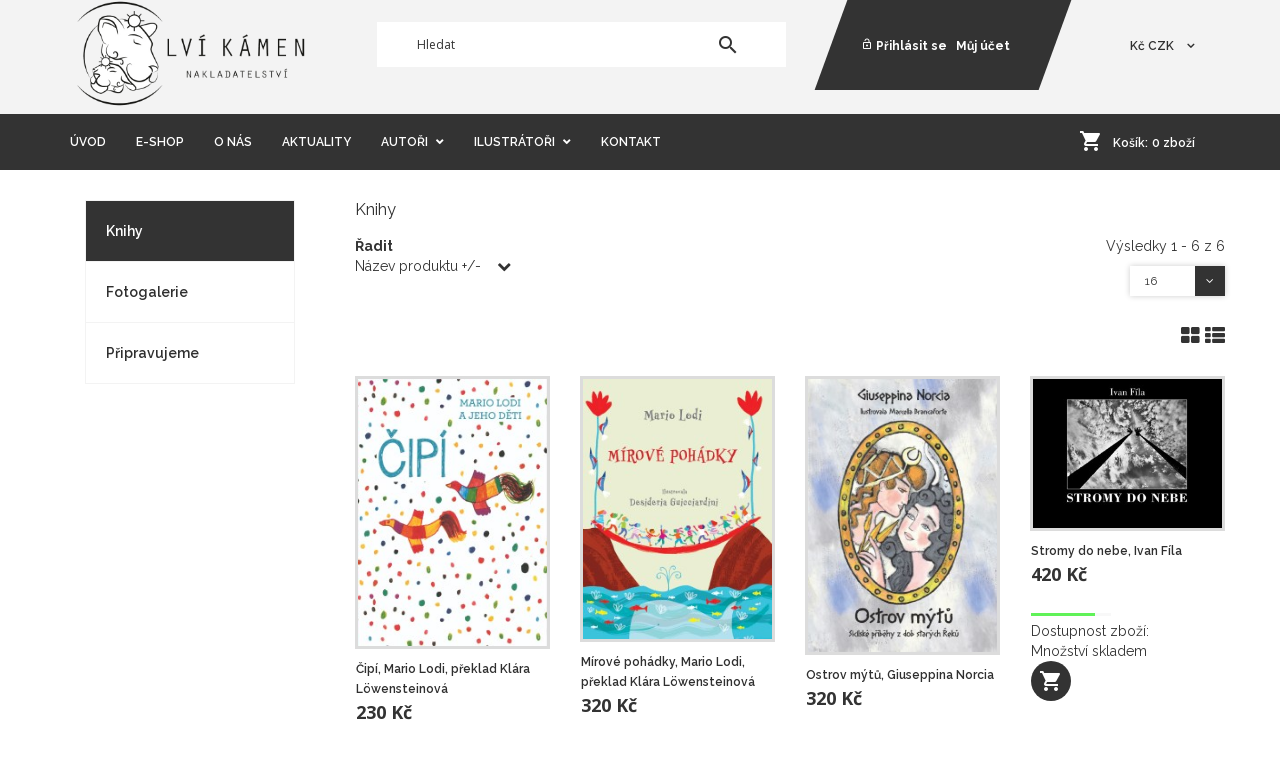

--- FILE ---
content_type: text/html; charset=utf-8
request_url: https://www.lvikamen.cz/index.php?option=com_virtuemart&view=category&virtuemart_category_id=33&virtuemart_manufacturer_id=0&keyword=&Itemid=747&orderby=product_name
body_size: 14582
content:
<!DOCTYPE html>
<html xmlns="http://www.w3.org/1999/xhtml" xml:lang="cs-cz" lang="cs-cz" >
	<head>
	<link href="//fonts.googleapis.com/css?family=Open+Sans:300,400,600,700|Raleway:300,400,500,600,700" rel="stylesheet"> 
	<meta id="viewport" name="viewport" content="width=device-width, initial-scale=1">		<link rel="shortcut icon" href="/templates/theme685/favicon.ico" type="image/x-icon"/>
		<base href="https://www.lvikamen.cz/index.php" />
	<meta http-equiv="content-type" content="text/html; charset=utf-8" />
	<meta name="title" content="Knihy" />
	<meta name="description" content="Knihy. Přečtěte si více informací" />
	<meta name="generator" content="Joomla! - Open Source Content Management" />
	<title>Knihy - Nakladateství Lví kámen</title>
	<link href="https://www.lvikamen.cz/index.php?option=com_virtuemart&view=category&virtuemart_category_id=33&Itemid=747" rel="canonical" />
	<link href="/templates/theme685/favicon.ico" rel="shortcut icon" type="image/vnd.microsoft.icon" />
	<link href="/components/com_virtuemart/assets/css/chosen.css?vmver=fc5c06aa" rel="stylesheet" type="text/css" />
	<link href="/components/com_virtuemart/assets/css/facebox.css?vmver=fc5c06aa" rel="stylesheet" type="text/css" />
	<link href="/plugins/system/jce/css/content.css?badb4208be409b1335b815dde676300e" rel="stylesheet" type="text/css" />
	<link href="/media/jui/css/chosen.css?a955eedd124db550c27b4fbf48626e94" rel="stylesheet" type="text/css" />
	<link href="/templates/theme685/css/layout.css" rel="stylesheet" type="text/css" />
	<link href="/templates/theme685/css/jquery.fancybox.css" rel="stylesheet" type="text/css" />
	<link href="/templates/theme685/css/jquery.fancybox-buttons.css" rel="stylesheet" type="text/css" />
	<link href="/templates/theme685/css/jquery.fancybox-thumbs.css" rel="stylesheet" type="text/css" />
	<link href="/templates/theme685/css/owl.carousel.css" rel="stylesheet" type="text/css" />
	<link href="/templates/theme685/css/material-icons.css" rel="stylesheet" type="text/css" />
	<link href="/templates/theme685/css/template.css" rel="stylesheet" type="text/css" />
	<link href="/templates/theme685/html/mod_icemegamenu/css/default_icemegamenu.css" rel="stylesheet" type="text/css" />
	<link href="/templates/theme685/html/mod_icemegamenu/css/default_icemegamenu-reponsive.css" rel="stylesheet" type="text/css" />
	<link href="/templates/theme685/html/mod_icemegamenu/css/navbar.css" rel="stylesheet" type="text/css" />
	<link href="https://www.lvikamen.cz/modules/mod_socialloginandsocialshare/lrstyle.css" rel="stylesheet" type="text/css" />
	<link href="/plugins/system/cookiespolicynotificationbar/assets/css/cpnb-style.min.css" rel="stylesheet" media="all" type="text/css" />
	<link href="/plugins/system/cookiespolicynotificationbar/assets/css/balloon.min.css" rel="stylesheet" media="all" type="text/css" />
	<style type="text/css">


/* BEGIN: Cookies Policy Notification Bar - J! system plugin (Powered by: Web357.com) */
.cpnb-outer { border-color: rgba(32, 34, 38, 1); }
.cpnb-outer.cpnb-div-position-top { border-bottom-width: 1px; }
.cpnb-outer.cpnb-div-position-bottom { border-top-width: 1px; }
.cpnb-outer.cpnb-div-position-top-left, .cpnb-outer.cpnb-div-position-top-right, .cpnb-outer.cpnb-div-position-bottom-left, .cpnb-outer.cpnb-div-position-bottom-right { border-width: 1px; }
.cpnb-message { color: #f1f1f3; }
.cpnb-message a { color: #ffffff }
.cpnb-button, .cpnb-button-ok, .cpnb-m-enableAllButton { -webkit-border-radius: 4px; -moz-border-radius: 4px; border-radius: 4px; font-size: 12px; color: #ffffff; background-color: rgba(77, 128, 37, 1); }
.cpnb-button:hover, .cpnb-button:focus, .cpnb-button-ok:hover, .cpnb-button-ok:focus, .cpnb-m-enableAllButton:hover, .cpnb-m-enableAllButton:focus { color: #ffffff; background-color: rgba(121, 201, 60, 1); }
.cpnb-button-decline, .cpnb-button-delete, .cpnb-button-decline-modal, .cpnb-m-DeclineAllButton { color: #ffffff; background-color: rgba(119, 31, 31, 1); }
.cpnb-button-decline:hover, .cpnb-button-decline:focus, .cpnb-button-delete:hover, .cpnb-button-delete:focus, .cpnb-button-decline-modal:hover, .cpnb-button-decline-modal:focus, .cpnb-m-DeclineAllButton:hover, .cpnb-m-DeclineAllButton:focus { color: #ffffff; background-color: rgba(175, 38, 20, 1); }
.cpnb-button-cancel, .cpnb-button-reload, .cpnb-button-cancel-modal { color: #ffffff; background-color: rgba(90, 90, 90, 1); }
.cpnb-button-cancel:hover, .cpnb-button-cancel:focus, .cpnb-button-reload:hover, .cpnb-button-reload:focus, .cpnb-button-cancel-modal:hover, .cpnb-button-cancel-modal:focus { color: #ffffff; background-color: rgba(54, 54, 54, 1); }
.cpnb-button-settings, .cpnb-button-settings-modal { color: #ffffff; background-color: rgba(90, 90, 90, 1); }
.cpnb-button-settings:hover, .cpnb-button-settings:focus, .cpnb-button-settings-modal:hover, .cpnb-button-settings-modal:focus { color: #ffffff; background-color: rgba(54, 54, 54, 1); }
.cpnb-button-more-default, .cpnb-button-more-modal { color: #ffffff; background-color: rgba(123, 138, 139, 1); }
.cpnb-button-more-default:hover, .cpnb-button-more-modal:hover, .cpnb-button-more-default:focus, .cpnb-button-more-modal:focus { color: #ffffff; background-color: rgba(105, 118, 119, 1); }
.cpnb-m-SaveChangesButton { color: #ffffff; background-color: rgba(133, 199, 136, 1); }
.cpnb-m-SaveChangesButton:hover, .cpnb-m-SaveChangesButton:focus { color: #ffffff; background-color: rgba(96, 153, 100, 1); }
@media only screen and (max-width: 600px) {
.cpnb-left-menu-toggle::after, .cpnb-left-menu-toggle-button {
content: "Categories";
}
}
/* END: Cookies Policy Notification Bar - J! system plugin (Powered by: Web357.com) */

	</style>
	<script type="application/json" class="joomla-script-options new">{"csrf.token":"b41c30f96ce18f40a7eb801784c7e397","system.paths":{"root":"","base":""},"system.keepalive":{"interval":840000,"uri":"\/index.php?option=com_ajax&amp;format=json"}}</script>
	<script src="/media/jui/js/jquery.min.js?a955eedd124db550c27b4fbf48626e94" type="text/javascript"></script>
	<script src="/media/jui/js/jquery-noconflict.js?a955eedd124db550c27b4fbf48626e94" type="text/javascript"></script>
	<script src="/media/jui/js/jquery-migrate.min.js?a955eedd124db550c27b4fbf48626e94" type="text/javascript"></script>
	<script src="/components/com_virtuemart/assets/js/jquery-ui.min.js?vmver=1.9.2" type="text/javascript"></script>
	<script src="/components/com_virtuemart/assets/js/jquery.ui.autocomplete.html.js" type="text/javascript"></script>
	<script src="/components/com_virtuemart/assets/js/jquery.noconflict.js" async="async" type="text/javascript"></script>
	<script src="/components/com_virtuemart/assets/js/vmsite.js?vmver=fc5c06aa" type="text/javascript"></script>
	<script src="/components/com_virtuemart/assets/js/chosen.jquery.min.js?vmver=fc5c06aa" type="text/javascript"></script>
	<script src="/components/com_virtuemart/assets/js/vmprices.js?vmver=fc5c06aa" type="text/javascript"></script>
	<script src="/components/com_virtuemart/assets/js/facebox.js" type="text/javascript"></script>
	<script src="/media/jui/js/bootstrap.min.js?a955eedd124db550c27b4fbf48626e94" type="text/javascript"></script>
	<script src="/media/jui/js/chosen.jquery.min.js?a955eedd124db550c27b4fbf48626e94" type="text/javascript"></script>
	<script src="/modules/mod_virtuemart_cart_tm/assets/js/update_cart.js?vmver=fc5c06aa" type="text/javascript"></script>
	<script src="/templates/theme685/html/mod_icemegamenu/js/menu.js" type="text/javascript"></script>
	<script src="/templates/theme685/html/mod_icemegamenu/js/jquery.rd-navbar.js" type="text/javascript"></script>
	<script src="/media/system/js/core.js?a955eedd124db550c27b4fbf48626e94" type="text/javascript"></script>
	<!--[if lt IE 9]><script src="/media/system/js/polyfill.event.js?a955eedd124db550c27b4fbf48626e94" type="text/javascript"></script><![endif]-->
	<script src="/media/system/js/keepalive.js?a955eedd124db550c27b4fbf48626e94" type="text/javascript"></script>
	<script src="/templates/theme685/js/jquery.validate.min.js" type="text/javascript"></script>
	<script src="/templates/theme685/js/additional-methods.min.js" type="text/javascript"></script>
	<script src="/plugins/system/cookiespolicynotificationbar/assets/js/cookies-policy-notification-bar.min.js" type="text/javascript"></script>
	<script type="text/javascript">
if (typeof(VirtueMartCart_byPV) !== 'undefined') VirtueMartCart_byPV.clearFieldsLocal(true, true); else if (typeof(Storage) !== 'undefined') { sessionStorage.setItem('bypv.virtuemartcart.bt', null);sessionStorage.setItem('bypv.virtuemartcart.st', null); }//<![CDATA[ 
if (typeof Virtuemart === "undefined"){
	var Virtuemart = {};}
var vmSiteurl = 'https://www.lvikamen.cz/' ;
Virtuemart.vmSiteurl = vmSiteurl;
var vmLang = '&lang=cz';
Virtuemart.vmLang = vmLang; 
var vmLangTag = 'cz';
Virtuemart.vmLangTag = vmLangTag;
var Itemid = '&Itemid=747';
Virtuemart.addtocart_popup = "1" ; 
var vmCartText = 'Přidáno do košíku: %2$s x %1$s.' ;
var vmCartError = 'Při aktualizaci vašeho košíku došlo k chybě' ;
usefancy = false; //]]>
jQuery(function($){ initTooltips(); $("body").on("subform-row-add", initTooltips); function initTooltips (event, container) { container = container || document;$(container).find(".hasTooltip").tooltip({"html": true,"container": "body"});} });
	jQuery(function ($) {
		initChosen();
		$("body").on("subform-row-add", initChosen);

		function initChosen(event, container)
		{
			container = container || document;
			$(container).find("select").chosen({"disable_search_threshold":10,"search_contains":true,"allow_single_deselect":true,"placeholder_text_multiple":"Zadejte nebo vyberte mo\u017enosti","placeholder_text_single":"Vybrat mo\u017enost","no_results_text":"Nejsou odpov\u00eddaj\u00edc\u00ed v\u00fdsledky"});
		}
	});
	(function($){$(document).ready(function(){var o=$("#back-top");$(window).scroll(function(){if($(this).scrollTop()>100){o.fadeIn()}else{o.fadeOut()}});var $scrollEl=($.browser.mozilla||$.browser.msie)?$("html"):$("body");o.find("a").click(function(){$scrollEl.animate({scrollTop:0},400);return false})})})(jQuery);jQuery(document).ready(function($){
	 RDMobilemenu_autoinit("#icemegamenu");
})

// BEGIN: Cookies Policy Notification Bar - J! system plugin (Powered by: Web357.com)
var cpnb_config = {"w357_joomla_caching":"0","w357_position":"bottom-right","w357_show_close_x_icon":"1","w357_hide_after_time":"yes","w357_duration":"60","w357_animate_duration":"1000","w357_limit":"0","w357_message":"Používáme soubory cookie ke zlepšení vašeho zážitku na našich webových stránkách. Prohlížením tohoto webu souhlasíte s naším používáním souborů cookie. ","w357_display_ok_btn":"1","w357_buttonText":"Souhlasím","w357_display_decline_btn":"1","w357_buttonDeclineText":"Odmítnout","w357_display_cancel_btn":"0","w357_buttonCancelText":"Cancel","w357_display_settings_btn":"1","w357_buttonSettingsText":"Nastavení","w357_buttonMoreText":"Více informací","w357_buttonMoreLink":"","w357_display_more_info_btn":"1","w357_fontColor":"#f1f1f3","w357_linkColor":"#ffffff","w357_fontSize":"12px","w357_backgroundColor":"rgba(50, 58, 69, 1)","w357_borderWidth":"1","w357_body_cover":"1","w357_overlay_state":"0","w357_overlay_color":"rgba(10, 10, 10, 0.3)","w357_height":"auto","w357_cookie_name":"cookiesDirective","w357_link_target":"_self","w357_popup_width":"800","w357_popup_height":"600","w357_customText":"\u003Ch1\u003EZásady používání souborů cookie\u003C\/h1\u003E\r\n\u003Ch2\u003E\u003Cbr \/\u003EObecné použití\u003C\/h2\u003E\r\n\u003Cp\u003ENa našich webových stránkách používáme soubory cookie, sledovací pixely a související technologie. Soubory cookie jsou malé datové soubory, které jsou obsluhovány naší platformou a ukládány do vašeho zařízení. Naše stránky používají soubory cookie vysazené námi nebo třetími stranami k různým účelům, včetně provozování a personalizace webových stránek. Soubory cookie mohou být také použity ke sledování toho, jak web používáte, aby na vás mohly být cíleny reklamy na jiných webových stránkách.\u003C\/p\u003E\r\n\u003Ch2\u003E\u003Cbr \/\u003ETřetí strany\u003C\/h2\u003E\r\n\u003Cp\u003ENaše webové stránky využívají různé služby třetích stran. Prostřednictvím našich webových stránek mohou tyto služby do prohlížeče návštěvníka umístit anonymní soubory cookie a mohou do souboru cookie návštěvníka odesílat své vlastní soubory cookie. Mezi tyto služby patří mimo jiné např: Google, Facebook, Twitter, Adroll, MailChimp, Sucuri, Intercom a další sociální sítě, reklamní agentury, bezpečnostní firewally, analytické společnosti a poskytovatelé služeb. Tyto služby mohou také shromažďovat a používat anonymní identifikátory, jako je IP adresa, odkaz HTTP, jedinečný identifikátor zařízení a další informace, které neumožňují identifikaci osoby, a protokoly serverů.\u003C\/p\u003E\r\n\u003Cp\u003E \u003C\/p\u003E","w357_more_info_btn_type":"custom_text","w357_blockCookies":"1","w357_autoAcceptAfterScrolling":"0","w357_numOfScrolledPixelsBeforeAutoAccept":"300","w357_reloadPageAfterAccept":"0","w357_enableConfirmationAlerts":"0","w357_enableConfirmationAlertsForAcceptBtn":0,"w357_enableConfirmationAlertsForDeclineBtn":0,"w357_enableConfirmationAlertsForDeleteBtn":0,"w357_confirm_allow_msg":"Provedením této akce povolíte všechny soubory cookie nastavené touto webovou stránkou. Jste si jisti, že chcete povolit všechny soubory cookie na této webové stránce?","w357_confirm_delete_msg":"Provedením této akce odstraníte všechny soubory cookie nastavené touto webovou stránkou. Jste si jisti, že chcete zakázat a odstranit všechny soubory cookie ze svého prohlížeče?","w357_show_in_iframes":"0","w357_shortcode_is_enabled_on_this_page":0,"w357_base_url":"https:\/\/www.lvikamen.cz\/","w357_current_url":"https:\/\/www.lvikamen.cz\/index.php?option=com_virtuemart\u0026view=category\u0026virtuemart_category_id=33\u0026virtuemart_manufacturer_id=0\u0026keyword=\u0026Itemid=747\u0026orderby=product_name","w357_always_display":"0","w357_show_notification_bar":true,"w357_expiration_cookieSettings":"365","w357_expiration_cookieAccept":"365","w357_expiration_cookieDecline":"180","w357_expiration_cookieCancel":"3","w357_accept_button_class_notification_bar":"cpnb-accept-btn","w357_decline_button_class_notification_bar":"cpnb-decline-btn","w357_cancel_button_class_notification_bar":"cpnb-cancel-btn","w357_settings_button_class_notification_bar":"cpnb-settings-btn","w357_moreinfo_button_class_notification_bar":"cpnb-moreinfo-btn","w357_accept_button_class_notification_bar_modal_window":"cpnb-accept-btn-m","w357_decline_button_class_notification_bar_modal_window":"cpnb-decline-btn-m","w357_save_button_class_notification_bar_modal_window":"cpnb-save-btn-m","w357_buttons_ordering":"[\u0022ok\u0022,\u0022decline\u0022,\u0022cancel\u0022,\u0022settings\u0022,\u0022moreinfo\u0022]"};
// END: Cookies Policy Notification Bar - J! system plugin (Powered by: Web357.com)


// BEGIN: Cookies Policy Notification Bar - J! system plugin (Powered by: Web357.com)
var cpnb_cookiesCategories = {"cookie_categories_group0":{"cookie_category_id":"required-cookies","cookie_category_name":"Required Cookies","cookie_category_description":"Povinné nebo funkční soubory cookie se týkají funkčnosti našich webových stránek a umožňují nám zlepšovat služby, které vám prostřednictvím našich webových stránek nabízíme, například tím, že vám umožňují přenášet informace napříč stránkami našich webových stránek, abyste je nemuseli znovu zadávat, nebo tím, že rozpoznají vaše preference, když se na naše webové stránky vrátíte.","cookie_category_checked_by_default":"2","cookie_category_status":"1"},"cookie_categories_group1":{"cookie_category_id":"analytical-cookies","cookie_category_name":"Analytical Cookies","cookie_category_description":"Analytické soubory cookie nám umožňují rozpoznat a spočítat počet návštěvníků našich webových stránek, zjistit, jak se návštěvníci při používání webových stránek pohybují, a zaznamenat, jaký obsah si prohlížejí a o jaký mají zájem. To nám pomáhá zjistit, jak často jsou navštěvovány určité stránky a reklamy, a určit nejoblíbenější oblasti našich webových stránek. To nám pomáhá zlepšovat služby, které vám nabízíme, protože nám pomáhá ujistit se, že naši uživatelé nacházejí informace, které hledají, poskytuje anonymizované demografické údaje třetím stranám, abychom na vás mohli vhodněji cílit reklamu, a sleduje úspěšnost reklamních kampaní na našich webových stránkách.\r\n","cookie_category_checked_by_default":"1","cookie_category_status":"1"},"cookie_categories_group2":{"cookie_category_id":"social-media-cookies","cookie_category_name":"Social Media","cookie_category_description":"Tyto soubory cookie umožňují sdílet obsah webových stránek s platformami sociálních médií (např. Facebook, Twitter, Instagram). Nad těmito soubory cookie nemáme žádnou kontrolu, protože je nastavují samotné platformy sociálních médií.","cookie_category_checked_by_default":"1","cookie_category_status":"1"},"cookie_categories_group3":{"cookie_category_id":"targeted-advertising-cookies","cookie_category_name":"Targeted Advertising Cookies","cookie_category_description":"Soubory cookie pro reklamu a cílení se používají k tomu, aby vám poskytovaly relevantnější reklamu, ale mohou také omezit počet zobrazení reklamy a sloužit ke zmapování účinnosti reklamní kampaně sledováním kliknutí uživatelů. Mohou také zajišťovat bezpečnost transakcí. Obvykle je umisťují reklamní sítě třetích stran se souhlasem provozovatele webových stránek, ale mohou být umístěny i samotným provozovatelem. Mohou si zapamatovat, že jste navštívili webovou stránku, a tyto informace mohou být sdíleny s dalšími organizacemi, včetně dalších inzerentů. Nemohou však určit, kdo jste, protože shromážděné údaje nejsou nikdy spojeny s vaším profilem. ","cookie_category_checked_by_default":"1","cookie_category_status":"1"}};
// END: Cookies Policy Notification Bar - J! system plugin (Powered by: Web357.com)


// BEGIN: Cookies Policy Notification Bar - J! system plugin (Powered by: Web357.com)
var cpnb_manager = {"w357_m_modalState":"1","w357_m_floatButtonState":"1","w357_m_floatButtonPosition":"bottom_left","w357_m_HashLink":"cookies","w357_m_modal_menuItemSelectedBgColor":"rgba(200, 200, 200, 1)","w357_m_saveChangesButtonColorAfterChange":"rgba(13, 92, 45, 1)","w357_m_floatButtonIconSrc":"https:\/\/www.lvikamen.cz\/media\/plg_system_cookiespolicynotificationbar\/icons\/cpnb-cookies-manager-icon-1-64x64.png","w357_m_FloatButtonIconType":"image","w357_m_FloatButtonIconFontAwesomeName":"fas fa-cookie-bite","w357_m_FloatButtonIconFontAwesomeSize":"fa-lg","w357_m_FloatButtonIconFontAwesomeColor":"rgba(61, 47, 44, 0.84)","w357_m_FloatButtonIconUikitName":"cog","w357_m_FloatButtonIconUikitSize":"1","w357_m_FloatButtonIconUikitColor":"rgba(61, 47, 44, 0.84)","w357_m_floatButtonText":"Cookies Manažer","w357_m_modalHeadingText":"Rozšířená nastavení souborů cookie","w357_m_checkboxText":"Povoleno","w357_m_lockedText":"(uzamčeno)","w357_m_EnableAllButtonText":"Povolit vše ","w357_m_DeclineAllButtonText":"Zákázat vše","w357_m_SaveChangesButtonText":"Uložit nastavení","w357_m_confirmationAlertRequiredCookies":"Tyto soubory cookie jsou pro tyto webové stránky nezbytně nutné. Tuto kategorii souborů cookie nelze zakázat. Děkujeme za pochopení!"};
// END: Cookies Policy Notification Bar - J! system plugin (Powered by: Web357.com)

	</script>

    
     <!-- Global site tag (gtag.js) - Google Analytics -->
<script async src="https://www.googletagmanager.com/gtag/js?id=G-Y1Y5S0F7HP"></script>
<script>
  window.dataLayer = window.dataLayer || [];
  function gtag(){dataLayer.push(arguments);}
  gtag('js', new Date());

  gtag('config', 'G-Y1Y5S0F7HP');
</script>

	
<!-- BEGIN: Google Analytics -->
<!-- Google tag (gtag.js) -->
<script async src="https://www.googletagmanager.com/gtag/js?id=G-DNT8MJBHBX"></script>
<script>
  window.dataLayer = window.dataLayer || [];
  function gtag(){dataLayer.push(arguments);}
  gtag('js', new Date());

  gtag('config', 'G-DNT8MJBHBX');
</script>
<!-- END: Google Analytics -->

<!-- BEGIN: Facebook -->
<script>console.log("Facebook javascript code goes here...")</script>
<!-- END: Facebook -->
</head>
	<body class="option-com_virtuemart body__ option-com_virtuemart view-category task- itemid-747 all">
				<!-- Body -->
		<div id="wrapper">
			<div class="wrapper-inner">
				<!-- Top -->

				<div id="top">
					<div class="row-container">
						<div class="container-fluid">
							<div class="row-fluid">
								<!-- Logo -->
								<div id="logo" class="span3">
									<a href="https://www.lvikamen.cz/">
																				<img src="/images/logo-1.png" alt="Nakladateství Lví kámen">
																				<h1><span class="item_title_char0 item_title_char_odd item_title_char_first_half item_title_char_first">N</span><span class="item_title_char1 item_title_char_even item_title_char_first_half">a</span><span class="item_title_char2 item_title_char_odd item_title_char_first_half">k</span><span class="item_title_char3 item_title_char_even item_title_char_first_half">l</span><span class="item_title_char4 item_title_char_odd item_title_char_first_half">a</span><span class="item_title_char5 item_title_char_even item_title_char_first_half">d</span><span class="item_title_char6 item_title_char_odd item_title_char_first_half">a</span><span class="item_title_char7 item_title_char_even item_title_char_first_half">t</span><span class="item_title_char8 item_title_char_odd item_title_char_first_half">e</span><span class="item_title_char9 item_title_char_even item_title_char_first_half">s</span><span class="item_title_char10 item_title_char_odd item_title_char_first_half">t</span><span class="item_title_char11 item_title_char_even item_title_char_first_half">v</span><span class="item_title_char12 item_title_char_odd item_title_char_first_half">�</span><span class="item_title_char13 item_title_char_even item_title_char_second_half">�</span><span class="item_title_char14 item_title_char_odd item_title_char_second_half"> </span><span class="item_title_char15 item_title_char_even item_title_char_second_half">L</span><span class="item_title_char16 item_title_char_odd item_title_char_second_half">v</span><span class="item_title_char17 item_title_char_even item_title_char_second_half">�</span><span class="item_title_char18 item_title_char_odd item_title_char_second_half">�</span><span class="item_title_char19 item_title_char_even item_title_char_second_half"> </span><span class="item_title_char20 item_title_char_odd item_title_char_second_half">k</span><span class="item_title_char21 item_title_char_even item_title_char_second_half">�</span><span class="item_title_char22 item_title_char_odd item_title_char_second_half">�</span><span class="item_title_char23 item_title_char_even item_title_char_second_half">m</span><span class="item_title_char24 item_title_char_odd item_title_char_second_half">e</span><span class="item_title_char25 item_title_char_even item_title_char_second_half item_title_char_last">n</span></h1>
									</a>
								</div>
								<div class="span9 mobile">
									<div class="moduletable currency_selector "><div class="module_container"><div class="module-currencies">
<!-- Currency Selector Module -->
<div id="currencies" class="box-currencies">
        <div class="heading">
                                <span>Kč</span>
             <span>CZK</span>
                </div>
        <div class="dropdown-menu">
            <form id="formcurrencies" action="https://www.lvikamen.cz/index.php?option=com_virtuemart&view=category&virtuemart_category_id=33&virtuemart_manufacturer_id=0&keyword=&Itemid=747&orderby=product_name" method="post" >
            	<ul class="list">
                                                <li><a  class="active" title="Czech koruna">Kč&nbsp;<span>Czech koruna</span></a></li>
                                        <input type="hidden" name="virtuemart_currency_id" value="" />
            </ul>
            </form>
        </div>
            
    </div>
</div>
 <script type="text/javascript">
jQuery(document).ready(function(){
    jQuery('#currencies .heading').click(function(){
      jQuery('#currencies').toggleClass('open')
    });
      jQuery(document).on('click touchmove',function(e) {
          var container = jQuery("#currencies");
          if (!container.is(e.target)
              && container.has(e.target).length === 0 && container.hasClass('open'))
          {
              jQuery('#currencies').toggleClass('open')
          }
      })

  })
</script></div></div><div class="moduletable login "><div class="module_container">

<div class="titlelogin">
  <a class="link" href="#myModals" role="button" data-toggle="modal"><i class="material-icons-lock_open"></i>Přihlásit se</a>
      <a class="link notactive" href="/index.php?option=com_virtuemart&amp;view=user&amp;layout=edit&amp;Itemid=170">
       <i class=""></i>Můj účet     </a>
          <a class="link notactive" href="/nakladatelstvi/konktak">
        <i class=""></i></a>
    </div>                  
<div id="myModals" class="modal fade hide" tabindex="-1" role="dialog" aria-labelledby="myModalsLabel" aria-hidden="true">
  <div class="modal-backdrop in" aria-hidden="true" data-dismiss="modal"></div>
  <div class="modal-dialog" role="document">
  <div class="modal-header">
    <button type="button" class="close" data-dismiss="modal" aria-hidden="true">×</button>
    <h3 id="myModalLabel">Přihlašovací formulář</h3>
  </div>
  <form action="https://www.lvikamen.cz/index.php?option=com_virtuemart&view=category&virtuemart_category_id=33&virtuemart_manufacturer_id=0&keyword=&Itemid=747&orderby=product_name" method="post" class="login-form" id="login-form__166">
        <div class="mod-login_userdata">
    <div id="form-login-username" class="control-group">
      <div class="controls">
                  <div class="input-prepend">
            <span class="add-on">
              <span class="fa fa-user hasTooltip" title="Uživatelské jméno"></span>
              <label for="modlgn-username" class="element-invisible">Uživatelské jméno</label>
            </span>
            <input id="modlgn-username" type="text" name="username" class="input-box" tabindex="0" size="18" placeholder="Uživatelské jméno" required>
          </div>
              </div>
    </div>
    <div id="form-login-password" class="control-group">
      <div class="controls">
                  <div class="input-prepend">
            <span class="add-on">
              <span class="fa fa-lock hasTooltip" title="Heslo">
              </span>
                <label for="modlgn-passwd" class="element-invisible">Heslo              </label>
            </span>
            <input id="modlgn-passwd" type="password" name="password" class="input-box" tabindex="0" size="18" placeholder="Heslo" required>
          </div>
              </div>
    </div>    
          <div class="mod-login_submit">
        <button type="submit" tabindex="3" name="Submit" class="btn btn-primary">Přihlásit se</button>
                <a class="btn btn-primary register" href="/knihy/registrace">Vytvořit účet</a>
              </div>
      <input type="hidden" name="option" value="com_users">
      <input type="hidden" name="task" value="user.login">
      <input type="hidden" name="return" value="aW5kZXgucGhwP29wdGlvbj1jb21fdmlydHVlbWFydCZ2aWV3PWNhdGVnb3J5JnZpcnR1ZW1hcnRfY2F0ZWdvcnlfaWQ9MzMmdmlydHVlbWFydF9tYW51ZmFjdHVyZXJfaWQ9MCZrZXl3b3JkPSZJdGVtaWQ9NzQ3Jm9yZGVyYnk9cHJvZHVjdF9uYW1l">
      <input type="hidden" name="b41c30f96ce18f40a7eb801784c7e397" value="1" />            <div class="reset_remind">
      Forgot      <a href="/knihy/zapomenute-jmeno" class="hasTooltip">Zapomenuté jméno?</a>/
      <a href="/knihy/zapomenute-heslo" class="hasTooltip">Zapomenuté heslo?</a>?
      </div>
    </div>
      </form>
<script>
  jQuery(document).bind('ready', function(){
    jQuery( ".titlelogin a" ).on( "click", function() {
        jQuery('.olrk-noquirks').addClass('z-index');
        jQuery('body').addClass('z-index');
      });
    jQuery('#myModals').modal({
      backdrop:false,
      show:false
    });
     jQuery( "#myModals .close , #myModals .modal-backdrop" ).on( "click", function() {
        jQuery('.olrk-noquirks').removeClass('z-index');
        jQuery('body').removeClass('z-index');
      });
      validator = jQuery('#login-form__166').validate({
        wrapper: 'mark'
      })
  })
</script>
<div class="lr_social_login_basic_150">
		<div class="lr_providers">
		<div class="lr_icons_box"></div>
		</div>
		</div></div></div>
</div></div><div class="moduletable virtuemart_search "><div class="module_container"><!--BEGIN Search Box -->
<form action="/index.php?option=com_virtuemart&amp;view=category&amp;search=true&amp;limitstart=0&amp;virtuemart_category_id=0&amp;Itemid=747" method="get" class="mod_virtuemart_search">
<div class="searchvirtuemart_search">
<input name="keyword" id="mod_virtuemart_search" maxlength="100" class="inputboxvirtuemart_search" type="text" size="100" placeholder="Hledat" required><button type="submit" value="Hledat" class="btn buttonvirtuemart_search" onclick="this.form.keyword.focus();"><i class="material-icons-search"></i></button></label>
</div>
		<input type="hidden" name="limitstart" value="0" />
		<input type="hidden" name="option" value="com_virtuemart" />
		<input type="hidden" name="view" value="category" />
		<input type="hidden" name="virtuemart_category_id" value="0"/>

	  </form>

<!-- End Search Box -->
</div></div>
								</div>
							</div>
						</div>
					</div>
				</div>
				<!-- navigation -->
<div id="navigation">
<div class="row-container">
<div class="container-fluid">
<div class="row-fluid">
<div class="moduletable cart "><div class="module_container">
<!-- Virtuemart 2 Ajax Card -->
<div class="vmCartModule_ajax vmCartModule cart vmCartModule_164" id="vmCartModule">
	
	<div class="total_products"><a class=" disabled" href="/index.php?option=com_virtuemart&amp;view=cart&amp;Itemid=747" rel="nofollow"><span class=cart>Košík:</span><span class=total_items>0</span> zboží</a></div>

	<div class="hiddencontainer" style=" display: none; ">
		<div class="vmcontainer">
			<div class="spinner"></div>
			<div class="image">
			</div>
			<div class="product_row">
				<span class="product_name"></span>
					<span class="quantity"></span><div class="prices" style="display:inline;"></div>

				<a class="vm2-remove_from_cart remove" title="Remove product" onclick="remove_product_cart(this);"><i class="fa fa-times-circle"></i><span class="product_cart_id" style="display:none;"></span></a>
			<div class="product_attributes"></div>
			</div>
		</div>
	</div>
	<div id="vm_cart_products" class="empty">
		<div class="text-cart">
			Nedávno přidané zboží		</div> 
	<div class="vm_cart_products">

		
				
	</div>
	
	<div class="totalBox">
		<div class="carttotaltext">
			<span class="totalText">Celkem:</span>		</div>
	 	<div class="total">
					</div>
	</div>
		<div class="show_cart">
					</div>
		<div style="clear:both;"></div>
		<noscript>
		MOD_VIRTUEMART_CART_AJAX_CART_PLZ_JAVASCRIPT		</noscript>
		</div>
</div>
<script>
	jQuery(function(){
	
		jQuery('.product_row .vm2-remove_from_cart').live('click',function(){
			jQuery(this).parent().parent().find('.spinner').addClass('removing');						  
		});
		if(jQuery('body').hasClass('mobile')){
			jQuery('#vmCartModule .total_products').on('click',function(){
				//alert('');
				jQuery('#vmCartModule').find('#vm_cart_products').stop().toggleClass('shown');
				return false;
			})
		}
		else{
			jQuery('#vmCartModule').hover(function(){
				jQuery('.vmCartModule_164 #vm_cart_products').stop().addClass('shown')
			},function(){
				jQuery('.vmCartModule_164 #vm_cart_products').stop().delay(1000)
	                .queue(function(n){
	                    jQuery(this)
	                    .removeClass('shown')
	                    n();
	                });
			})
		}
		jQuery('.vm-customfield-mod .product-field-type-C span').each(function(){
			jQuery(this).text(jQuery(this).text().split('/')[0]);
		});
		//jQuery('.remove').tooltip()
	});
function remove_product_cart(elm) {
	var cart_id = jQuery(elm).children("span.product_cart_id").text();
	jQuery.ajax({
		url: 'index.php?option=com_virtuemart&view=cart&task=delete&removeProductCart=cart_virtuemart_product_id='+cart_id,
		type: 'post',
		data: 'cart_virtuemart_product_id='+cart_id,
		dataType: 'html',
		beforeSend: function(){
                //jQuery('.product_remove_id'+cart_id).closest('.vmcontainer').addClass('removing');
            },
		success: function(html){
						jQuery('body').trigger('updateVirtueMartCartModule');
			jQuery('#vm_cart_products').removeClass('shown');
			jQuery('.vm-customfield-mod .product-field-type-C span').each(function(){
				jQuery(this).text(jQuery(this).text().split('/')[0]);
			})
		}
}); 
}


</script></div></div><div class="moduletable mainmenu  span12"><div class="module_container">
<div class="icemegamenu">
	<ul id="icemegamenu">
		<li id="iceMenu_746" class="iceMenuLiLevel_1 ">
			<a href="https://www.lvikamen.cz/" class=" iceMenuTitle ">
				<span class="icemega_title icemega_nosubtitle">Úvod</span>
			</a>
		</li>
		<li id="iceMenu_166" class="iceMenuLiLevel_1 ">
			<a href="/index.php?option=com_virtuemart&amp;view=category&amp;virtuemart_category_id=0&amp;virtuemart_manufacturer_id=0&amp;Itemid=166" class=" iceMenuTitle ">
				<span class="icemega_title icemega_nosubtitle">E-shop</span>
			</a>
		</li>
		<li id="iceMenu_741" class="iceMenuLiLevel_1 ">
			<a href="/o-nas" class=" iceMenuTitle ">
				<span class="icemega_title icemega_nosubtitle">O nás</span>
			</a>
		</li>
		<li id="iceMenu_745" class="iceMenuLiLevel_1 ">
			<a href="/aktuality" class=" iceMenuTitle ">
				<span class="icemega_title icemega_nosubtitle">Aktuality</span>
			</a>
		</li>
		<li id="iceMenu_782" class="iceMenuLiLevel_1 mzr-drop parent ">
			<a class=" iceMenuTitle ">
				<span class="icemega_title icemega_nosubtitle">Autoři</span>
			</a>
			<ul class="icesubMenu  sub_level_1" style="width:280px">
				<li>
					<div style="float:left;width:280px" class="iceCols">
						<ul>
							<li id="iceMenu_785" class="iceMenuLiLevel_2 ">
								<a href="/autor/ivan-fi-la" class=" iceMenuTitle ">
									<span class="icemega_title icemega_nosubtitle">Fíla Ivan </span>
								</a>
							</li>
							<li id="iceMenu_784" class="iceMenuLiLevel_2 ">
								<a href="/autor/mario-lodi" class=" iceMenuTitle ">
									<span class="icemega_title icemega_nosubtitle"> Lodi Mario</span>
								</a>
							</li>
							<li id="iceMenu_786" class="iceMenuLiLevel_2 ">
								<a href="/autor/giuseppina-norcia" class=" iceMenuTitle ">
									<span class="icemega_title icemega_nosubtitle">Norcia Giuseppina</span>
								</a>
							</li>
							<li id="iceMenu_790" class="iceMenuLiLevel_2 ">
								<a href="/autor/roberto-piumini" class=" iceMenuTitle ">
									<span class="icemega_title icemega_nosubtitle">Piumini Roberto </span>
								</a>
							</li>
							<li id="iceMenu_781" class="iceMenuLiLevel_2 ">
								<a href="/autor/tea-ranno" class=" iceMenuTitle ">
									<span class="icemega_title icemega_nosubtitle"> Ranno Tea</span>
								</a>
							</li>
						</ul>
					</div>
				</li>
			</ul>
		</li>
		<li id="iceMenu_787" class="iceMenuLiLevel_1 mzr-drop parent ">
			<a class=" iceMenuTitle ">
				<span class="icemega_title icemega_nosubtitle">Ilustrátoři</span>
			</a>
			<ul class="icesubMenu  sub_level_1" style="width:280px">
				<li>
					<div style="float:left;width:280px" class="iceCols">
						<ul>
							<li id="iceMenu_788" class="iceMenuLiLevel_2 ">
								<a href="/autor/marcella-brancaforte" class=" iceMenuTitle ">
									<span class="icemega_title icemega_nosubtitle">Brancaforte Marcella </span>
								</a>
							</li>
							<li id="iceMenu_791" class="iceMenuLiLevel_2 ">
								<a href="/autor/cecilia-fallongo" class=" iceMenuTitle ">
									<span class="icemega_title icemega_nosubtitle">Fallongo Cecilia</span>
								</a>
							</li>
							<li id="iceMenu_789" class="iceMenuLiLevel_2 ">
								<a href="/autor/desideria-guicciardini" class=" iceMenuTitle ">
									<span class="icemega_title icemega_nosubtitle">Guicciardini Desideria </span>
								</a>
							</li>
						</ul>
					</div>
				</li>
			</ul>
		</li>
		<li id="iceMenu_678" class="iceMenuLiLevel_1 ">
			<a href="/nakladatelstvi/konktak" class=" iceMenuTitle ">
				<span class="icemega_title icemega_nosubtitle">Kontakt</span>
			</a>
		</li>
	</ul>
</div>


<script type="text/javascript">
	jQuery(document).ready(function(){
		var browser_width1 = jQuery(window).width();
		jQuery("#icemegamenu").find(".icesubMenu").each(function(index){
			var offset1 = jQuery(this).offset();
			var xwidth1 = offset1.left + jQuery(this).width();
			if(xwidth1 >= browser_width1){
				jQuery(this).addClass("ice_righttoleft");
			}
		});
		
	})
	jQuery(window).resize(function() {
		var browser_width = jQuery(window).width();
		jQuery("#icemegamenu").find(".icesubMenu").removeClass("ice_righttoleft").each(function(index){
			var offset = jQuery(this).offset();
			var xwidth = offset.left + jQuery(this).width();
			if(xwidth >= browser_width){
				jQuery(this).addClass("ice_righttoleft");
			}
		});
	});
</script></div></div>
</div>
</div>
</div>
</div>
				<!-- Main Content row -->
				<div id="content">
										<div class="row-container">
						<div class="container-fluid">
												<div class="content-inner row-fluid">   
								 
								<!-- Left sidebar -->
								<div id="aside-left" class="span3">
									<aside role="complementary">
										<div class="moduletable "><div class="module_container"><div class="mod-menu">
	<ul class="menu ">
	<li class="item-747 current active">
<a href="/index.php?Itemid=747&amp;option=com_virtuemart&amp;view=category&amp;virtuemart_category_id=33&amp;virtuemart_manufacturer_id=0" >Knihy</a>
</li>
<li class="item-748">
<a href="/index.php?Itemid=748&amp;option=com_virtuemart&amp;view=category&amp;virtuemart_category_id=34&amp;virtuemart_manufacturer_id=0" >Fotogalerie</a>
</li>
<li class="item-749">
<a href="/index.php?Itemid=749&amp;option=com_virtuemart&amp;view=category&amp;virtuemart_category_id=35&amp;virtuemart_manufacturer_id=0" >Připravujeme</a>
</li>
	</ul>
</div></div></div>
									</aside>
								</div>
								        
								<div id="component" class="span9">
									<main role="main">    
										   
										<div id="system-message-container">
	</div>

										<div id="com_virtuemart">
<div class="category-view-box"> <h3>Knihy</h3>
<div class="browse-view comvirtuemartmod">

<div class="orderby-displaynumber">
	<div class="vm-order-list">
		<div class="orderlistcontainer"><div class="title">Řadit</div><div class="activeOrder"><a title="+/-" href="/index.php?option=com_virtuemart&view=category&virtuemart_category_id=33&virtuemart_manufacturer_id=0&keyword=&Itemid=747&orderby=product_name&dir=DESC">Název produktu +/-</a></div><div class="orderlist"><div><a title="Kód produktu" href="/index.php?option=com_virtuemart&view=category&virtuemart_category_id=33&virtuemart_manufacturer_id=0&keyword=&Itemid=747&orderby=product_sku">Kód produktu</a></div><div><a title="Kategorie" href="/index.php?option=com_virtuemart&view=category&virtuemart_category_id=33&virtuemart_manufacturer_id=0&keyword=&Itemid=747&orderby=category_name">Kategorie</a></div><div><a title="Název výrobce" href="/index.php?option=com_virtuemart&view=category&virtuemart_category_id=33&virtuemart_manufacturer_id=0&keyword=&Itemid=747&orderby=mf_name">Název výrobce</a></div><div><a title="Výchozí řazení" href="/index.php?option=com_virtuemart&view=category&virtuemart_category_id=33&virtuemart_manufacturer_id=0&keyword=&Itemid=747&orderby=ordering">Výchozí řazení</a></div></div></div>			</div>
	<div class="display-number">
Výsledky 1 - 6 z 6<br/><select id="limit" name="limit" class="inputbox" size="1" onchange="window.top.location.href=this.options[this.selectedIndex].value">
	<option value="/index.php?option=com_virtuemart&amp;view=category&amp;virtuemart_category_id=33&amp;virtuemart_manufacturer_id=0&amp;keyword=&amp;Itemid=747&amp;orderby=product_name&amp;limit=4">4</option>
	<option value="/index.php?option=com_virtuemart&amp;view=category&amp;virtuemart_category_id=33&amp;virtuemart_manufacturer_id=0&amp;keyword=&amp;Itemid=747&amp;orderby=product_name&amp;limit=8">8</option>
	<option value="/index.php?option=com_virtuemart&amp;view=category&amp;virtuemart_category_id=33&amp;virtuemart_manufacturer_id=0&amp;keyword=&amp;Itemid=747&amp;orderby=product_name&amp;limit=16" selected="selected">16</option>
	<option value="/index.php?option=com_virtuemart&amp;view=category&amp;virtuemart_category_id=33&amp;virtuemart_manufacturer_id=0&amp;keyword=&amp;Itemid=747&amp;orderby=product_name&amp;limit=32">32</option>
	<option value="/index.php?option=com_virtuemart&amp;view=category&amp;virtuemart_category_id=33&amp;virtuemart_manufacturer_id=0&amp;keyword=&amp;Itemid=747&amp;orderby=product_name&amp;limit=64">64</option>
	<option value="/index.php?option=com_virtuemart&amp;view=category&amp;virtuemart_category_id=33&amp;virtuemart_manufacturer_id=0&amp;keyword=&amp;Itemid=747&amp;orderby=product_name&amp;limit=128">128</option>
</select>
</div>
	<div class="clearfix"></div>
	
</div> <!-- end of orderby-displaynumber -->





	<div class="grid-list">
		<div data-grid="grid" class="active"><i class="fa fa-th-large"></i></div>
		<div data-grid="list"><i class="fa fa-th-list"></i></div>
	</div>
		<div class="virtuemart-category__container grid">
			<div id="products-view" class=" products-view " id="products">
				
			<div class="row-fluid prod">
		<div id="producthorizon267" class="product vm-product-horizon vm-col-4  vertical-separator vm-col span3">
				<div id="producthorizont" class="prod-box spacer product-container">
			
			<div class="vm-product-media-container">

				<a title="Čipí, Mario Lodi, překlad Klára Löwensteinová" href="/index.php?option=com_virtuemart&amp;view=productdetails&amp;virtuemart_product_id=267&amp;virtuemart_category_id=33&amp;Itemid=747">
					<img  class="browseProductImage"  loading="lazy"  src="/images/stories/virtuemart/product/resized/cipi_300x300.jpg"  alt="cipi"  />				</a>
			</div>
			<div class="fleft-box">
				
				<div class="vm-product-descr-container-0">
					<h5 class="item_name product_title"><a href="/index.php?option=com_virtuemart&amp;view=productdetails&amp;virtuemart_product_id=267&amp;virtuemart_category_id=33&amp;Itemid=747" >Čipí, Mario Lodi, překlad Klára Löwensteinová</a></h5>
					<div class="product_s_desc">
						
					</div>
				</div>
								<div class="vm3pr vm3pr-1"> <div class="product-price " id="productPrice267">
	<div class="PricebasePrice vm-display vm-price-value"><span class="PricebasePrice">230 Kč</span></div></div>

					<div class="clear"></div>
				</div>
				<div class="vm-rating">
	         			<div class="ratingbox">
		<span class="rating-icons">
        <i class="fa fa-star-o"></i> <i class="fa fa-star-o"></i> <i class="fa fa-star-o"></i> <i class="fa fa-star-o"></i> <i class="fa fa-star-o"></i>         </span>
      
        <div class="clearfix"></div>
    </div>
	        	</div>
			<div class="vm-product-stockhandle-container">
									<span class="vmicon vm2-normalstock" title="Máme dostatek skladových zásob tohoto zboží"></span>
				<div class="availability">
Dostupnost zboží: <span>Množství skladem</span>	</div>			</div>
			<div class="box-btn">
								<div class="vm3pr-0 addcart-box">
					<div class="addtocart-area">
	<form method="post" class="product js-recalculate" action="/index.php?option=com_virtuemart&Itemid=747">
				
	<div class="addtocart-bar">
														<span class="quantity-box">
					<input type="text" class="quantity-input js-recalculate" name="quantity[]"
					data-errStr="Tento produkt lze koupit pouze v násobcích %1$s kusů!"
					value="1" init="1" step="1"  />
					<span class="quantity-controls js-recalculate">
					<i class="fa fa-plus quantity-controls quantity-plus" aria-hidden="true"></i>
					<i class="fa fa-minus quantity-controls quantity-minus" aria-hidden="true"></i>
				</span>
			</span>
				
			<span class="addtocart-button">
					<button type="submit" name="addtocart" class="addtocart-button btn" value="Vložit do košíku" title="Vložit do košíku"><i class="material-icons-local_grocery_store"></i><span>Vložit do košíku</span></button>					</span> 			<input type="hidden" name="virtuemart_product_id[]" value="267"/>
			<noscript><input type="hidden" name="task" value="add"/></noscript> 
	</div>
		<input type="hidden" name="option" value="com_virtuemart"/>
		<input type="hidden" name="pid" value="267"/>
		<input type="hidden" name="view" value="cart"/>
		<input type="hidden" name="virtuemart_product_id[]" value="267"/>
		<input type="hidden" class="pname" value="Čipí, Mario Lodi, překlad Klára Löwensteinová"/>
		<input type="hidden" name="Itemid" value="747"/>	</form>

</div>					</div>
					
									            			</div>
			</div><div class="clearfix"></div>
					</div>
	</div>

	<div id="producthorizon273" class="product vm-product-horizon vm-col-4  vertical-separator vm-col span3">
				<div id="producthorizont" class="prod-box spacer product-container">
			
			<div class="vm-product-media-container">

				<a title="Mírové pohádky, Mario Lodi, překlad Klára Löwensteinová" href="/index.php?option=com_virtuemart&amp;view=productdetails&amp;virtuemart_product_id=273&amp;virtuemart_category_id=33&amp;Itemid=747">
					<img  class="browseProductImage"  loading="lazy"  src="/images/stories/virtuemart/product/resized/ObalkaLodiMir-rgb_300x300.jpg"  alt="ObalkaLodiMir-rgb"  />				</a>
			</div>
			<div class="fleft-box">
				
				<div class="vm-product-descr-container-0">
					<h5 class="item_name product_title"><a href="/index.php?option=com_virtuemart&amp;view=productdetails&amp;virtuemart_product_id=273&amp;virtuemart_category_id=33&amp;Itemid=747" >Mírové pohádky, Mario Lodi, překlad Klára Löwensteinová</a></h5>
					<div class="product_s_desc">
						
					</div>
				</div>
								<div class="vm3pr vm3pr-1"> <div class="product-price " id="productPrice273">
	<div class="PricebasePrice vm-display vm-price-value"><span class="PricebasePrice">320 Kč</span></div></div>

					<div class="clear"></div>
				</div>
				<div class="vm-rating">
	         			<div class="ratingbox">
		<span class="rating-icons">
        <i class="fa fa-star-o"></i> <i class="fa fa-star-o"></i> <i class="fa fa-star-o"></i> <i class="fa fa-star-o"></i> <i class="fa fa-star-o"></i>         </span>
      
        <div class="clearfix"></div>
    </div>
	        	</div>
			<div class="vm-product-stockhandle-container">
									<span class="vmicon vm2-normalstock" title="Máme dostatek skladových zásob tohoto zboží"></span>
				<div class="availability">
Dostupnost zboží: <span>Množství skladem</span>	</div>			</div>
			<div class="box-btn">
								<div class="vm3pr-0 addcart-box">
					<div class="addtocart-area">
	<form method="post" class="product js-recalculate" action="/index.php?option=com_virtuemart&Itemid=747">
				
	<div class="addtocart-bar">
														<span class="quantity-box">
					<input type="text" class="quantity-input js-recalculate" name="quantity[]"
					data-errStr="Tento produkt lze koupit pouze v násobcích %1$s kusů!"
					value="1" init="1" step="1"  />
					<span class="quantity-controls js-recalculate">
					<i class="fa fa-plus quantity-controls quantity-plus" aria-hidden="true"></i>
					<i class="fa fa-minus quantity-controls quantity-minus" aria-hidden="true"></i>
				</span>
			</span>
				
			<span class="addtocart-button">
					<button type="submit" name="addtocart" class="addtocart-button btn" value="Vložit do košíku" title="Vložit do košíku"><i class="material-icons-local_grocery_store"></i><span>Vložit do košíku</span></button>					</span> 			<input type="hidden" name="virtuemart_product_id[]" value="273"/>
			<noscript><input type="hidden" name="task" value="add"/></noscript> 
	</div>
		<input type="hidden" name="option" value="com_virtuemart"/>
		<input type="hidden" name="pid" value="273"/>
		<input type="hidden" name="view" value="cart"/>
		<input type="hidden" name="virtuemart_product_id[]" value="273"/>
		<input type="hidden" class="pname" value="Mírové pohádky, Mario Lodi, překlad Klára Löwensteinová"/>
		<input type="hidden" name="Itemid" value="747"/>	</form>

</div>					</div>
					
									            			</div>
			</div><div class="clearfix"></div>
					</div>
	</div>

	<div id="producthorizon276" class="product vm-product-horizon vm-col-4  vertical-separator vm-col span3">
				<div id="producthorizont" class="prod-box spacer product-container">
			
			<div class="vm-product-media-container">

				<a title="Ostrov mýtů, Giuseppina Norcia" href="/index.php?option=com_virtuemart&amp;view=productdetails&amp;virtuemart_product_id=276&amp;virtuemart_category_id=33&amp;Itemid=747">
					<img  class="browseProductImage"  loading="lazy"  src="/images/stories/virtuemart/product/resized/Ostrov mytu-strana 14_300x300.jpg"  alt="Ostrov mytu-strana 14"  />				</a>
			</div>
			<div class="fleft-box">
				
				<div class="vm-product-descr-container-0">
					<h5 class="item_name product_title"><a href="/index.php?option=com_virtuemart&amp;view=productdetails&amp;virtuemart_product_id=276&amp;virtuemart_category_id=33&amp;Itemid=747" >Ostrov mýtů, Giuseppina Norcia</a></h5>
					<div class="product_s_desc">
						
					</div>
				</div>
								<div class="vm3pr vm3pr-1"> <div class="product-price " id="productPrice276">
	<div class="PricebasePrice vm-display vm-price-value"><span class="PricebasePrice">320 Kč</span></div></div>

					<div class="clear"></div>
				</div>
				<div class="vm-rating">
	         			<div class="ratingbox">
		<span class="rating-icons">
        <i class="fa fa-star-o"></i> <i class="fa fa-star-o"></i> <i class="fa fa-star-o"></i> <i class="fa fa-star-o"></i> <i class="fa fa-star-o"></i>         </span>
      
        <div class="clearfix"></div>
    </div>
	        	</div>
			<div class="vm-product-stockhandle-container">
									<span class="vmicon vm2-normalstock" title="Máme dostatek skladových zásob tohoto zboží"></span>
				<div class="availability">
Dostupnost zboží: <span>Množství skladem</span>	</div>			</div>
			<div class="box-btn">
								<div class="vm3pr-0 addcart-box">
					<div class="addtocart-area">
	<form method="post" class="product js-recalculate" action="/index.php?option=com_virtuemart&Itemid=747">
				
	<div class="addtocart-bar">
														<span class="quantity-box">
					<input type="text" class="quantity-input js-recalculate" name="quantity[]"
					data-errStr="Tento produkt lze koupit pouze v násobcích %1$s kusů!"
					value="1" init="1" step="1"  />
					<span class="quantity-controls js-recalculate">
					<i class="fa fa-plus quantity-controls quantity-plus" aria-hidden="true"></i>
					<i class="fa fa-minus quantity-controls quantity-minus" aria-hidden="true"></i>
				</span>
			</span>
				
			<span class="addtocart-button">
					<button type="submit" name="addtocart" class="addtocart-button btn" value="Vložit do košíku" title="Vložit do košíku"><i class="material-icons-local_grocery_store"></i><span>Vložit do košíku</span></button>					</span> 			<input type="hidden" name="virtuemart_product_id[]" value="276"/>
			<noscript><input type="hidden" name="task" value="add"/></noscript> 
	</div>
		<input type="hidden" name="option" value="com_virtuemart"/>
		<input type="hidden" name="pid" value="276"/>
		<input type="hidden" name="view" value="cart"/>
		<input type="hidden" name="virtuemart_product_id[]" value="276"/>
		<input type="hidden" class="pname" value="Ostrov mýtů, Giuseppina Norcia"/>
		<input type="hidden" name="Itemid" value="747"/>	</form>

</div>					</div>
					
									            			</div>
			</div><div class="clearfix"></div>
					</div>
	</div>

	<div id="producthorizon268" class="product vm-product-horizon vm-col-4 last-border vm-col span3">
				<div id="producthorizont" class="prod-box spacer product-container">
			
			<div class="vm-product-media-container">

				<a title="Stromy do nebe, Ivan Fíla" href="/index.php?option=com_virtuemart&amp;view=productdetails&amp;virtuemart_product_id=268&amp;virtuemart_category_id=33&amp;Itemid=747">
					<img  class="browseProductImage"  loading="lazy"  src="/images/stories/virtuemart/product/resized/Stromy do nebe_300x300.jpg"  alt="Stromy do nebe"  />				</a>
			</div>
			<div class="fleft-box">
				
				<div class="vm-product-descr-container-0">
					<h5 class="item_name product_title"><a href="/index.php?option=com_virtuemart&amp;view=productdetails&amp;virtuemart_product_id=268&amp;virtuemart_category_id=33&amp;Itemid=747" >Stromy do nebe, Ivan Fíla</a></h5>
					<div class="product_s_desc">
						
					</div>
				</div>
								<div class="vm3pr vm3pr-1"> <div class="product-price " id="productPrice268">
	<div class="PricebasePrice vm-display vm-price-value"><span class="PricebasePrice">420 Kč</span></div></div>

					<div class="clear"></div>
				</div>
				<div class="vm-rating">
	         			<div class="ratingbox">
		<span class="rating-icons">
        <i class="fa fa-star-o"></i> <i class="fa fa-star-o"></i> <i class="fa fa-star-o"></i> <i class="fa fa-star-o"></i> <i class="fa fa-star-o"></i>         </span>
      
        <div class="clearfix"></div>
    </div>
	        	</div>
			<div class="vm-product-stockhandle-container">
									<span class="vmicon vm2-normalstock" title="Máme dostatek skladových zásob tohoto zboží"></span>
				<div class="availability">
Dostupnost zboží: <span>Množství skladem</span>	</div>			</div>
			<div class="box-btn">
								<div class="vm3pr-0 addcart-box">
					<div class="addtocart-area">
	<form method="post" class="product js-recalculate" action="/index.php?option=com_virtuemart&Itemid=747">
				
	<div class="addtocart-bar">
														<span class="quantity-box">
					<input type="text" class="quantity-input js-recalculate" name="quantity[]"
					data-errStr="Tento produkt lze koupit pouze v násobcích %1$s kusů!"
					value="1" init="1" step="1"  />
					<span class="quantity-controls js-recalculate">
					<i class="fa fa-plus quantity-controls quantity-plus" aria-hidden="true"></i>
					<i class="fa fa-minus quantity-controls quantity-minus" aria-hidden="true"></i>
				</span>
			</span>
				
			<span class="addtocart-button">
					<button type="submit" name="addtocart" class="addtocart-button btn" value="Vložit do košíku" title="Vložit do košíku"><i class="material-icons-local_grocery_store"></i><span>Vložit do košíku</span></button>					</span> 			<input type="hidden" name="virtuemart_product_id[]" value="268"/>
			<noscript><input type="hidden" name="task" value="add"/></noscript> 
	</div>
		<input type="hidden" name="option" value="com_virtuemart"/>
		<input type="hidden" name="pid" value="268"/>
		<input type="hidden" name="view" value="cart"/>
		<input type="hidden" name="virtuemart_product_id[]" value="268"/>
		<input type="hidden" class="pname" value="Stromy do nebe, Ivan Fíla"/>
		<input type="hidden" name="Itemid" value="747"/>	</form>

</div>					</div>
					
									            			</div>
			</div><div class="clearfix"></div>
					</div>
	</div>

				</div>
					
			<div class="row-fluid prod">
		<div id="producthorizon277" class="product vm-product-horizon vm-col-4  vertical-separator vm-col span3">
				<div id="producthorizont" class="prod-box spacer product-container">
			
			<div class="vm-product-media-container">

				<a title="Tramvaj života, Tea Ranno" href="/index.php?option=com_virtuemart&amp;view=productdetails&amp;virtuemart_product_id=277&amp;virtuemart_category_id=33&amp;Itemid=747">
					<img  class="browseProductImage"  loading="lazy"  src="/images/stories/virtuemart/product/resized/Tram obal -front5_300x300.jpg"  alt="Tram obal -front5"  />				</a>
			</div>
			<div class="fleft-box">
				
				<div class="vm-product-descr-container-0">
					<h5 class="item_name product_title"><a href="/index.php?option=com_virtuemart&amp;view=productdetails&amp;virtuemart_product_id=277&amp;virtuemart_category_id=33&amp;Itemid=747" >Tramvaj života, Tea Ranno</a></h5>
					<div class="product_s_desc">
						
					</div>
				</div>
								<div class="vm3pr vm3pr-1"> <div class="product-price " id="productPrice277">
	<div class="PricebasePrice vm-display vm-price-value"><span class="PricebasePrice">320 Kč</span></div></div>

					<div class="clear"></div>
				</div>
				<div class="vm-rating">
	         			<div class="ratingbox">
		<span class="rating-icons">
        <i class="fa fa-star-o"></i> <i class="fa fa-star-o"></i> <i class="fa fa-star-o"></i> <i class="fa fa-star-o"></i> <i class="fa fa-star-o"></i>         </span>
      
        <div class="clearfix"></div>
    </div>
	        	</div>
			<div class="vm-product-stockhandle-container">
									<span class="vmicon vm2-normalstock" title="Máme dostatek skladových zásob tohoto zboží"></span>
				<div class="availability">
Dostupnost zboží: <span>Množství skladem</span>	</div>			</div>
			<div class="box-btn">
								<div class="vm3pr-0 addcart-box">
					<div class="addtocart-area">
	<form method="post" class="product js-recalculate" action="/index.php?option=com_virtuemart&Itemid=747">
				
	<div class="addtocart-bar">
														<span class="quantity-box">
					<input type="text" class="quantity-input js-recalculate" name="quantity[]"
					data-errStr="Tento produkt lze koupit pouze v násobcích %1$s kusů!"
					value="1" init="1" step="1"  />
					<span class="quantity-controls js-recalculate">
					<i class="fa fa-plus quantity-controls quantity-plus" aria-hidden="true"></i>
					<i class="fa fa-minus quantity-controls quantity-minus" aria-hidden="true"></i>
				</span>
			</span>
				
			<span class="addtocart-button">
					<button type="submit" name="addtocart" class="addtocart-button btn" value="Vložit do košíku" title="Vložit do košíku"><i class="material-icons-local_grocery_store"></i><span>Vložit do košíku</span></button>					</span> 			<input type="hidden" name="virtuemart_product_id[]" value="277"/>
			<noscript><input type="hidden" name="task" value="add"/></noscript> 
	</div>
		<input type="hidden" name="option" value="com_virtuemart"/>
		<input type="hidden" name="pid" value="277"/>
		<input type="hidden" name="view" value="cart"/>
		<input type="hidden" name="virtuemart_product_id[]" value="277"/>
		<input type="hidden" class="pname" value="Tramvaj života, Tea Ranno"/>
		<input type="hidden" name="Itemid" value="747"/>	</form>

</div>					</div>
					
									            			</div>
			</div><div class="clearfix"></div>
					</div>
	</div>

	<div id="producthorizon281" class="product vm-product-horizon vm-col-4  vertical-separator vm-col span3">
				<div id="producthorizont" class="prod-box spacer product-container">
			
			<div class="vm-product-media-container">

				<a title="Velryba a velrybínek, Roberto Piumini" href="/index.php?option=com_virtuemart&amp;view=productdetails&amp;virtuemart_product_id=281&amp;virtuemart_category_id=33&amp;Itemid=747">
					<img  class="browseProductImage"  loading="lazy"  src="/images/stories/virtuemart/product/resized/VelObal2+_proc_300x300.jpg"  alt="VelObal2+_proc"  />				</a>
			</div>
			<div class="fleft-box">
				
				<div class="vm-product-descr-container-0">
					<h5 class="item_name product_title"><a href="/index.php?option=com_virtuemart&amp;view=productdetails&amp;virtuemart_product_id=281&amp;virtuemart_category_id=33&amp;Itemid=747" >Velryba a velrybínek, Roberto Piumini</a></h5>
					<div class="product_s_desc">
						
					</div>
				</div>
								<div class="vm3pr vm3pr-1"> <div class="product-price " id="productPrice281">
	<div class="PricebasePrice vm-display vm-price-value"><span class="PricebasePrice">320 Kč</span></div></div>

					<div class="clear"></div>
				</div>
				<div class="vm-rating">
	         			<div class="ratingbox">
		<span class="rating-icons">
        <i class="fa fa-star-o"></i> <i class="fa fa-star-o"></i> <i class="fa fa-star-o"></i> <i class="fa fa-star-o"></i> <i class="fa fa-star-o"></i>         </span>
      
        <div class="clearfix"></div>
    </div>
	        	</div>
			<div class="vm-product-stockhandle-container">
									<span class="vmicon vm2-normalstock" title="Máme dostatek skladových zásob tohoto zboží"></span>
				<div class="availability">
Dostupnost zboží: <span>Množství skladem</span>	</div>			</div>
			<div class="box-btn">
								<div class="vm3pr-0 addcart-box">
					<div class="addtocart-area">
	<form method="post" class="product js-recalculate" action="/index.php?option=com_virtuemart&Itemid=747">
				
	<div class="addtocart-bar">
														<span class="quantity-box">
					<input type="text" class="quantity-input js-recalculate" name="quantity[]"
					data-errStr="Tento produkt lze koupit pouze v násobcích %1$s kusů!"
					value="1" init="1" step="1"  />
					<span class="quantity-controls js-recalculate">
					<i class="fa fa-plus quantity-controls quantity-plus" aria-hidden="true"></i>
					<i class="fa fa-minus quantity-controls quantity-minus" aria-hidden="true"></i>
				</span>
			</span>
				
			<span class="addtocart-button">
					<button type="submit" name="addtocart" class="addtocart-button btn" value="Vložit do košíku" title="Vložit do košíku"><i class="material-icons-local_grocery_store"></i><span>Vložit do košíku</span></button>					</span> 			<input type="hidden" name="virtuemart_product_id[]" value="281"/>
			<noscript><input type="hidden" name="task" value="add"/></noscript> 
	</div>
		<input type="hidden" name="option" value="com_virtuemart"/>
		<input type="hidden" name="pid" value="281"/>
		<input type="hidden" name="view" value="cart"/>
		<input type="hidden" name="virtuemart_product_id[]" value="281"/>
		<input type="hidden" class="pname" value="Velryba a velrybínek, Roberto Piumini"/>
		<input type="hidden" name="Itemid" value="747"/>	</form>

</div>					</div>
					
									            			</div>
			</div><div class="clearfix"></div>
					</div>
	</div>

				</div>
			
</div>

	</div>

 <br /><br />
 <div class="category_description">
	</div>

 

</div>
 

<!-- end browse-view -->
</div> 
<script>
	function createCookie(a,b,c,d){if(c){var e=new Date();e.setTime(e.getTime()+(c*24*60*60*1000));var f="; expires="+e.toGMTString()}else var f="";if(d){var d="; path="+d}else var d="; path=/";document.cookie=a+"="+b+f+d}

	function readCookie(a){var b=a+"=";var d=document.cookie.split(';');for(var i=0;i<d.length;i++){var c=d[i];while(c.charAt(0)==' ')c=c.substring(1,c.length);if(c.indexOf(b)==0)return c.substring(b.length,c.length)}return null}

	jQuery(function($){
		if(readCookie('grid-list') == 'list'){
			$('.grid-list div').removeClass('active');
			$('.grid-list div[data-grid=list]').addClass('active');
			$('.virtuemart-category__container').removeClass('grid').addClass('list');
		}
		$('.grid-list div').click(function(){
			if(!$(this).hasClass('active')){
				$('.grid-list div').removeClass('active');
				$(this).addClass('active');
				data_grid = $(this).attr('data-grid');
				createCookie('grid-list',data_grid,365)
				$('.virtuemart-category__container').addClass('interim').delay(500)
				.queue(function (n) {
					$(this).removeClass('grid').removeClass('list').removeClass('interim').addClass(data_grid);
					n();
               	});
			}
		})
	})
</script>
<script   id="updateChosen-js" type="text/javascript" >//<![CDATA[ 
if (typeof Virtuemart === "undefined")
	var Virtuemart = {};
	Virtuemart.updateChosenDropdownLayout = function() {
		var vm2string = {editImage: 'edit image',select_all_text: 'Vybrat vše',select_some_options_text: 'Dostupné pro všechny'};
		jQuery("select.vm-chzn-select").chosen({enable_select_all: true,select_all_text : vm2string.select_all_text,select_some_options_text:vm2string.select_some_options_text,disable_search_threshold: 5});
		//console.log("updateChosenDropdownLayout");
	}
	jQuery(document).ready( function() {
		Virtuemart.updateChosenDropdownLayout($);
	}); //]]>
</script><script   id="ready.vmprices-js" type="text/javascript" >//<![CDATA[ 
jQuery(document).ready(function($) {

		Virtuemart.product($("form.product"));
}); //]]>
</script><script   id="vm.hover-js" type="text/javascript" >//<![CDATA[ 
jQuery(document).ready(function () {
	jQuery('.orderlistcontainer').hover(
		function() { jQuery(this).addClass('show')},
		function() { jQuery(this).removeClass('show')}
	)
}); //]]>
</script><script   id="popups-js" type="text/javascript" >//<![CDATA[ 
jQuery(document).ready(function($) {
		
		jQuery('a.ask-a-question, a.printModal, a.recommened-to-friend, a.manuModal').click(function(event){
		  event.preventDefault();
		  jQuery.fancybox({
			href: jQuery(this).attr('href'),
			type: 'iframe',
			wrapCSS : 'custom-class',
			height: 550
			});
		  });
		
	}); //]]>
</script>
																			</main>
								</div>        
															</div>
													</div>
					</div>
											</div>
								<div id="push"></div>
			</div>
		<div id="footer-wrapper">
			<div class="footer-wrapper-inner">    
				<!-- footer -->
<div id="footer">
<div class="row-container">
<div class="container-fluid">
<div class="row-fluid">
<div class="moduletable   span3"><div class="module_container"><div class="mod-menu">
	<ul class="menu ">
	<li class="item-234">
<a href="/nakladatelstvi/doprava-a-platba" >Doprava a platba</a>
</li>
<li class="item-683">
<a href="/nakladatelstvi/obchodni-podminky" >Obchodní podmínky</a>
</li>
<li class="item-558">
<a href="/nakladatelstvi/ochrana-osobnich-udaju" >Pooú</a>
</li>
	</ul>
</div></div></div><div class="moduletable   span3"><div class="module_container"><header><h3 class="moduleTitle ">Nakladatelství s duší a myšlenkou</h3></header><div class="mod-custom mod-custom__"  >
	<p>Klára Löwensteinová je pedagožka a překladatelka. Vystudovala česko-italské gymnázium Dante Alighieri v Praze, na Filozofické fakultě Univerzity Karlovy Italianistiku a na Husitské teologické fakultě Husitskou teologii a Religionistiku.<a href="/o-nas" title="Více">Více</a></p></div></div></div><div class="moduletable   span3"><div class="module_container"><div class="mod-custom mod-custom__"  >
	<p><iframe src="https://www.facebook.com/plugins/page.php?href=https%3A%2F%2Fwww.facebook.com%2Fprofile.php%3Fid%3D100084309280733&amp;tabs=%C2%A8&amp;width=270&amp;height=130&amp;small_header=false&amp;adapt_container_width=true&amp;hide_cover=false&amp;show_facepile=true&amp;appId=2660622194220178" width="270" height="130" style="border: none; overflow: hidden;" allow="autoplay; clipboard-write; encrypted-media; picture-in-picture; web-share" allowfullscreen="allowfullscreen" scrolling="no" frameborder="0"></iframe></p></div></div></div><div class="moduletable   span3"><div class="module_container"><div class="mod-custom mod-custom__"  >
	<center><strong>&nbsp;&nbsp;</strong></center><center></center><center></center><center><strong>Nakladateství Lví kámen</strong></center><center>"Nakladatelství s duší a myšlenkou"</center><center><br />
<div style="text-align: center;"><em class="fa fa-envelope"></em> <a href="mailto:lvi.kamen5@gmail.com">lvi.kamen5@gmail.com</a></div>
<div style="text-align: center;"><em class="fa fa-phone"></em> <a href="tel:+4207249095858">+420 724 909 585</a></div>
<div style="text-align: center;">&nbsp;</div>
<div style="text-align: center;">&nbsp;IČO: 17390451</div>
<div>&nbsp;</div>
</center></div></div></div>
</div>
</div>
</div>
</div>
				<!-- Copyright -->
				<div id="copyright" role="contentinfo">
					<div class="row-container">
						<div class="container-fluid">
            
              <div class="row-fluid">
								<div class="moduletable  "><div class="module_container"><div class="mod-custom mod-custom__"  >
	<div style="text-align: center;">© Copyright 2023 - 2025, <a href="https://www.lvikamen.cz/" title="Lví kámen"><strong>Lvikamen.cz</strong></a>, Všechna práva vyhrazena! | <strong><a href="https://www.absolutus.cz/" title="tvorba webových stránek">Tvorba webových stránek</a>, Absolutus.cz<br /></strong></div></div></div></div>
								<div class="copyright span1">
									
																		<a class="privacy_link" rel="license" href="/nakladatelstvi/doprava-a-platba"></a>
																	</div>
							</div>

						</div>
					</div>
				</div>
			</div>
		</div>
				<div id="back-top">
			<a href="#"><span></span> </a>
		</div>
		
			
				<script type="text/javascript">
			var path = "https://www.lvikamen.cz//templates/theme685",
			isMobile = "false";
		</script>
		<script src="/templates/theme685/js/scripts.js"></script>
		</div>
			<div class="modalTmbox"> </div>

--- FILE ---
content_type: application/javascript
request_url: https://www.lvikamen.cz/templates/theme685/html/mod_icemegamenu/js/menu.js
body_size: 2344
content:

/* Stik Up menu script */
(function($) {
	$.fn.tmStickUp=function(options) {

		var getOptions = {
			correctionSelector: $('.correctionSelector')
		}
		$.extend(getOptions, options);

		var
			_this = $(this)
		,	_window = $(window)
		,	_document = $(document)
		,	thisOffsetTop = 0
		,	thisOuterHeight = 0
		,	thisMarginTop = 0
		,	thisPaddingTop = 0
		,	documentScroll = 0
		,	pseudoBlock
		,	lastScrollValue = 0
		,	scrollDir = ''
		,	tmpScrolled
		;

		init();
		function init() {
			thisOffsetTop = parseInt(_this.offset().top);
			thisMarginTop = parseInt(_this.css('margin-top'));
			thisOuterHeight = parseInt(_this.outerHeight(true));

			$('<div class="pseudoStickyBlock"></div>').insertAfter(_this);
			pseudoBlock = $('.pseudoStickyBlock');
			pseudoBlock.css({'position':'relative', 'display':'block'});
			addEventsFunction();
		}//end init

		function addEventsFunction() {
			_document.on('scroll', function() {
				tmpScrolled = $(this).scrollTop();
					if (tmpScrolled > lastScrollValue) {
						scrollDir = 'down';
					} else {
						scrollDir = 'up';
					}
				lastScrollValue = tmpScrolled;

				correctionValue = getOptions.correctionSelector.outerHeight(true);
				documentScroll = parseInt(_window.scrollTop());
				
				if (thisOffsetTop - correctionValue < documentScroll) {
					_this.css({top:correctionValue});
					_this.addClass('isStuck');
					_this.addClass('fadeInDown');
					pseudoBlock.css({'height':thisOuterHeight});
				} else if(thisOffsetTop - correctionValue > documentScroll) {
					_this.removeClass('isStuck');
					_this.removeClass('fadeInDown');
					_this.css({top:0});
					pseudoBlock.css({'height':0});
				}
			}).trigger('scroll');
		}
	}//end tmStickUp function
})(jQuery)
jQuery(document).ready(function() {
	if (jQuery('#icemegamenu').length > 0) {
		var stickMenu = true;
		var docWidth= jQuery('body').find('#navigation').width();
		
		//alert(windowsize);
		if (stickMenu && docWidth > 767) {
			jQuery('body').find('#navigation').wrapInner('<div class="stickUpTop"><div class="stickUpHolder">');
			jQuery('.stickUpTop').addClass('animated');
			jQuery('.stickUpTop').tmStickUp();
			var windowsizes = '100%';
			jQuery('.stickUpTop').css({'width':windowsizes});
		} 
	}
})

	//jQuery(window).resize(function() {
	//var windowsize = jQuery('body').find('#top').width();
	  //jQuery('.stickUpTop').css({'width':windowsize});
	  //alert(windowsize);
	//});
	jQuery(function($){
		///////////////////
		$('.icemegamenu li>a.iceMenuTitle').hover(function(){
			$(this).addClass('hover');
		},
		function(){
			$(this).removeClass('hover');
		});
		var $hide_block = false;
		$('.icemega_modulewrap input[type]').focus(function(){
			$hide_block = true;
		})
		$('.icemega_modulewrap input[type]').blur(function(){
			$hide_block = false;
		})
		if($('body').hasClass('desktop_mode') || ($('body').hasClass('mobile') && screen.width>767)){
			$('.icemegamenu li').not('.parent').find('>a.iceMenuTitle[href^="#"]').click(function(){
				var a=$(this);
				animate_body(a);
			})
			$('.icemegamenu li.parent>a.iceMenuTitle[href^="#"]').click(function(){
				var a=$(this);
				if(a.closest("li").hasClass("hover")){
					hide_submenu(a);
					animate_body(a);
				}
				else{
					$('.icemegamenu li.parent[class^="iceMenuLiLevel"]').not(a.closest("li").parents("li")).not(a.closest("li")).removeClass("hover");
					a.closest("li").addClass("hover").attr("data-hover","true");
					a.closest("li").find(">ul.icesubMenu").addClass("visible");
					return false
				}
			})
			$('.icemegamenu li.parent>a').not('[href]').click(function(){
				var a=$(this);
				if(a.closest("li").hasClass("hover")){
					if(!a.attr('href')){
						a.removeClass('hover');
						a.closest("li").attr('data-hover','false');
						hide_submenu(a, 0);
					}
				}
				else{
					$('.icemegamenu li.parent[class^="iceMenuLiLevel"]').not(a.closest("li").parents("li")).not(a.closest("li")).removeClass("hover");
					a.closest("li").addClass("hover").attr("data-hover","true");
					a.closest("li").find(">ul.icesubMenu").addClass("visible");
					return false;
				}
			})
			$('.icemegamenu li[class^="iceMenuLiLevel"]').not('.parent').find('>a.iceMenuTitle[href]').not('[href^="#"]').click(function(){
				var a=$(this);
				if(window.location.href.split("#")[0]==a.attr('href')) {
					animate_body(a);
					return false;
				}
			})
			$('.icemegamenu li.parent[class^="iceMenuLiLevel"]').find('>a.iceMenuTitle[href]').not('[href^="#"]').click(function(){
				var a=$(this);
				if(a.closest("li").hasClass("hover")){
					if(window.location.href.split("#")[0]==a.attr('href')){
						hide_submenu(a);
						animate_body(a);
						return false;
					}
				}
				else{
					$('.icemegamenu li.parent[class^="iceMenuLiLevel"]').not(a.closest("li").parents("li")).not(a.closest("li")).removeClass("hover");
					a.closest("li").addClass("hover").attr("data-hover","true");
					a.closest("li").find(">ul.icesubMenu").addClass("visible");
					return false;
				}
			})
			$('body').click(function(){
				$('.icemegamenu li.parent').each(function(){
					$(this).attr('data-hover','false');
					a = $(this).find('>a');
					hide_submenu(a, 0);
				})
			})
		}
		else{
			$('.icemegamenu li.parent[class^="iceMenuLiLevel"]').hover(function(){
				$('#icemegamenu li.parent[class^="iceMenuLiLevel"]').not($(this).parents('li')).not($(this)).removeClass('hover');
				$(this).addClass('hover').attr('data-hover','true');
				$(this).find('>ul.icesubMenu').addClass('visible');
			},
			function(){
				$(this).attr('data-hover','false');
				a = $(this).find('>a');
				hide_submenu(a);
			})
			$('.icemegamenu li.iceMenuLiLevel_1>a.iceMenuTitle[href^="#"]').click(function(){
				var a=$(this);
				animate_body(a);
			})
			$('.icemegamenu li[class^="iceMenuLiLevel"]>a.iceMenuTitle[href]').click(function(){
				var a=$(this);
				if(window.location.href.split("#")[0]==a.attr('href')) {
					animate_body(a);
					return false;
				}
				
			})
		}
		function hide_submenu(a, delay){
   			delay = typeof delay !== 'undefined' ? delay : 800;
			a.delay(delay).queue(function(b){
				if(a.closest("li").attr("data-hover")=="false" && $hide_block != true){
					a.closest("li").removeClass("hover").delay(250).queue(function(c){
						if(a.closest("li").attr("data-hover")=="false"){
							a.closest("li").find(">ul.icesubMenu").removeClass("visible")
						}
						c()
					})
				}
				b()
			});
		}
		function animate_body(a){
			if(window.location.href.split("#")[0]!=a.attr('href')){
				if($('a[name="'+a.attr("href").substring(1)+'"]').length){
					click_scroll=true;
					$('.icemegamenu li[class^="iceMenuLiLevel"]').removeClass("hover").find(">a.iceMenuTitle").removeClass("icemega_active").removeClass('hover');
					a.addClass("icemega_active");
					if(history.pushState){
						history.pushState(null,null,a.attr("href"))
					}
					$scrollEl.animate({
						scrollTop: $('a[name="'+a.attr("href").substring(1)+'"]').offset().top-$(".scroll-to-fixed-fixed").outerHeight()
					},400,function(){
						$(this).delay(200).queue(function(b){
							click_scroll=false;
							$(this).delay(1200).queue(function(c){
								if(typeof $.fn.lazy=="function"){
									$("img.lazy").lazy({
										bind:"event",effect:"fadeIn",effectTime:500
									})
								}
								c()
							});
							b()
						})
					})
				}
			}
			if(window.location.href.split("#")[0]==a.attr('href')){
				click_scroll=true;
				$('.icemegamenu li[class^="iceMenuLiLevel"]').removeClass("hover").find(">a.iceMenuTitle").removeClass("icemega_active").removeClass('hover');
				a.addClass("icemega_active");
				if(history.pushState){
					history.pushState(null,null,'#')
				}
				$scrollEl.animate({
					scrollTop: 0
				},400,function(){
					$(this).delay(200).queue(function(b){
						click_scroll=false;
						$(this).delay(1200).queue(function(c){
							if(typeof $.fn.lazy=="function"){
								$("img.lazy").lazy({
									bind:"event",effect:"fadeIn",effectTime:500
								})
							}
							c()
						});
						b()
					})
				})
			}
			return false;
		}
		function change_menu_item(){
			if(!click_scroll){
				var a=$(window).scrollTop(),
				d="";
				y = $(document).height();
				if(!init_hash||init_hash==""){
					for(var b=0,c=idArray.length;b<c;b++){
						if($('a[name="'+idArray[b].substring(1)+'"]').length){
							if(a+($(window).height()-$(".scroll-to-fixed-fixed").outerHeight())/2>=$('a[name="'+idArray[b].substring(1)+'"]').offset().top && y>a+($(window).height()-$(".scroll-to-fixed-fixed").outerHeight())/2-$('a[name="'+idArray[b].substring(1)+'"]').offset().top){
								d=idArray[b];
								y=a+($(window).height()-$(".scroll-to-fixed-fixed").outerHeight())/2-$('a[name="'+idArray[b].substring(1)+'"]').offset().top
							}
						}
					}
					lastScrollTop=a;
					if(window.location.hash!=d&&d!=""){
						if(history.pushState){
							history.pushState(null,null,d)
						}
						$('.icemegamenu li[class^="iceMenuLiLevel"]').removeClass("hover").find(">a.iceMenuTitle").removeClass("icemega_active").removeClass('hover');
						$("a.iceMenuTitle[href="+d+"]").addClass("icemega_active")
					}
					if(a == 0){
						if(history.pushState && window.location.hash){
							history.pushState(null,null,'#')
						}
						$('.icemegamenu li[class^="iceMenuLiLevel"]').removeClass("hover").find(">a.iceMenuTitle").removeClass("icemega_active").removeClass('hover');
						if(window.location.hash){
							$("a.iceMenuTitle[href=\""+window.location.href+"\"]").addClass("icemega_active")
						}
						else{
							$("a.iceMenuTitle[href=\""+window.location.href.split('#')[0]+"\"]").addClass("icemega_active")
						}
					}
				}
				else{
					if($("a.iceMenuTitle[href="+init_hash+"]").length){
						$('.icemegamenu li[class^="iceMenuLiLevel"]').removeClass("hover").find(">a.iceMenuTitle").removeClass("icemega_active").removeClass('hover');
						$("a.iceMenuTitle[href="+init_hash+"]").addClass("icemega_active");
					}
					if($('a[name="'+init_hash.substring(1)+'"]').length){
						click_scroll=true;
						$scrollEl.delay(100).queue(function(z){
							$scrollEl.animate({
								scrollTop: $('a[name="'+init_hash.substring(1)+'"]').offset().top-$(".scroll-to-fixed-fixed").outerHeight()
							},400,function(){
								$(this).delay(200).queue(function(e){
									click_scroll=false;
									init_hash=false;
									$(this).delay(1200).queue(function(f){
										if(typeof $.fn.lazy=="function"){
											$(".lazy_container img").lazy({
												bind:"event",effect:"fadeIn",effectTime:500
											})
										}
										f()
									});
									e()
								})
							})
							z()
						})
					}
				}
				return false
			}
		}
		if($('.icemegamenu li[class^="iceMenuLiLevel"]>a.iceMenuTitle[href^="#"]').length && $('.icemegamenu li[class^="iceMenuLiLevel"]>a.iceMenuTitle[href^="#"]').attr('href')!='#'){
			$(window).scroll($.throttle(500,function(){change_menu_item()}));
			$(window).load(function(){
				change_menu_item();
				if($(this).scrollTop()>24){
					$("body:first").addClass("scrolled")
				}
				else{
					$("body:first").removeClass("scrolled")
				}
			});
			var idArray=[],
			click_scroll=false,
			init_hash=window.location.hash,
			lastScrollTop=0;
			$('.icemegamenu li[class^="iceMenuLiLevel"]>a.iceMenuTitle[href^="#"]').each(function(a){
				idArray[a]=$(this).attr("href");
			});
		}
	});